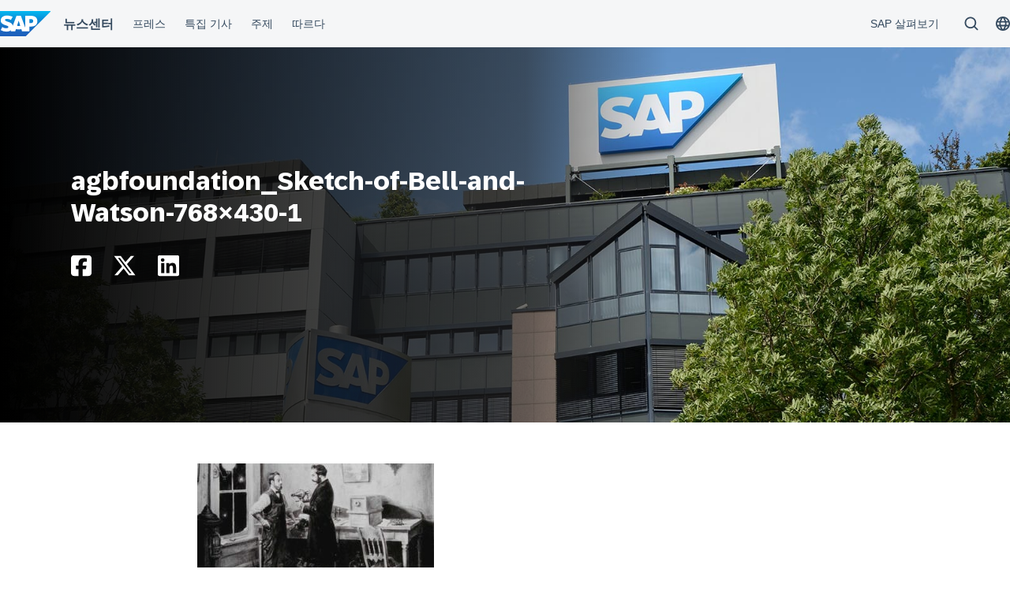

--- FILE ---
content_type: application/javascript
request_url: https://news.sap.com/korea/wp-content/themes/sapn-theme-2/assets/skip-link-focus-fix.js?ver=1765372714
body_size: 98
content:
/(trident|msie)/i.test(navigator.userAgent)&&document.getElementById&&window.addEventListener&&window.addEventListener("hashchange",(()=>{const t=location.hash.substring(1);if(!/^[A-z0-9_-]+$/.test(t))return;const e=document.getElementById(t);e&&(/^(?:a|select|input|button|textarea)$/i.test(e.tagName)||(e.tabIndex=-1),e.focus())}),!1);